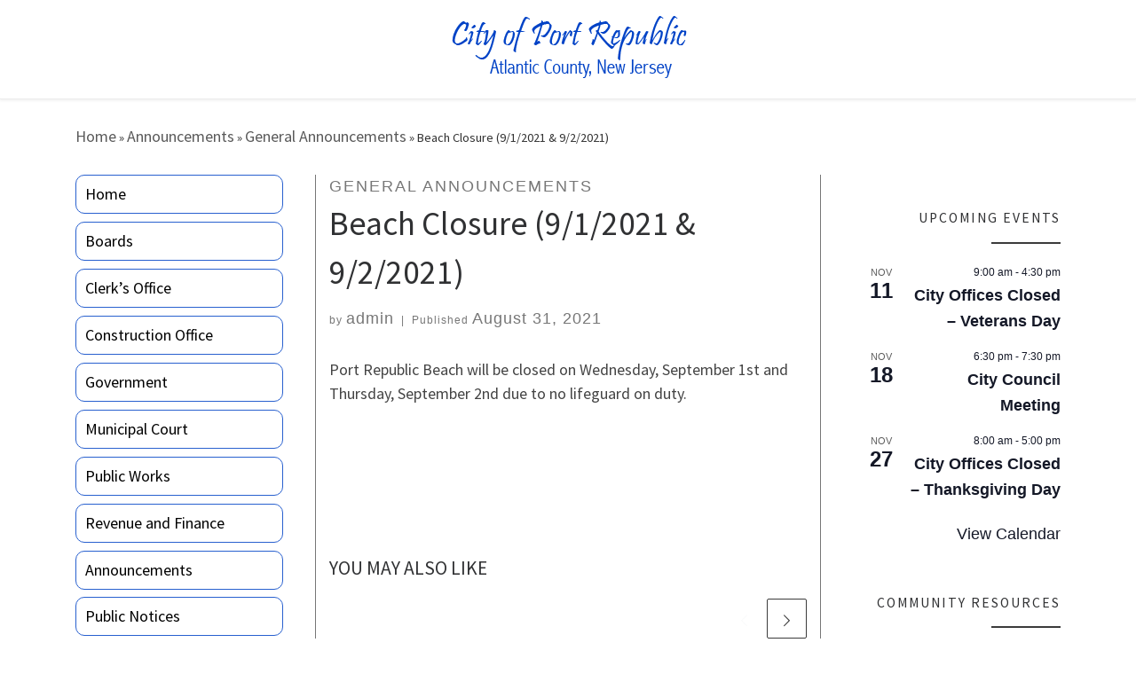

--- FILE ---
content_type: text/html; charset=UTF-8
request_url: https://www.portrepublicnj.org/2021/08/31/beach-closure-9-1-2021-9-2-2021/
body_size: 19248
content:
<!DOCTYPE html> <!--[if IE 7]><html class="ie ie7" lang="en-US"> <![endif]--> <!--[if IE 8]><html class="ie ie8" lang="en-US"> <![endif]--> <!--[if !(IE 7) | !(IE 8)  ]><!--><html lang="en-US" class="no-js"> <!--<![endif]--><head><meta charset="UTF-8" /><meta http-equiv="X-UA-Compatible" content="IE=EDGE" /><meta name="viewport" content="width=device-width, initial-scale=1.0" /><link rel="profile"  href="https://gmpg.org/xfn/11" /><link rel="pingback" href="https://www.portrepublicnj.org/xmlrpc.php" /> <script defer src="[data-uri]"></script> <title>Beach Closure (9/1/2021 &#038; 9/2/2021) &#8211; City of Port Republic</title><meta name='robots' content='max-image-preview:large' /><link rel="alternate" type="application/rss+xml" title="City of Port Republic &raquo; Feed" href="https://www.portrepublicnj.org/feed/" /><link rel="alternate" type="application/rss+xml" title="City of Port Republic &raquo; Comments Feed" href="https://www.portrepublicnj.org/comments/feed/" /><link rel="alternate" type="text/calendar" title="City of Port Republic &raquo; iCal Feed" href="https://www.portrepublicnj.org/portrepublic-events/?ical=1" /> <script defer src="[data-uri]"></script> <style id='wp-emoji-styles-inline-css'>img.wp-smiley, img.emoji {
		display: inline !important;
		border: none !important;
		box-shadow: none !important;
		height: 1em !important;
		width: 1em !important;
		margin: 0 0.07em !important;
		vertical-align: -0.1em !important;
		background: none !important;
		padding: 0 !important;
	}</style><link rel='stylesheet' id='wp-block-library-css' href='https://www.portrepublicnj.org/wp-includes/css/dist/block-library/style.min.css?ver=6.6.4' media='all' /><style id='classic-theme-styles-inline-css'>/*! This file is auto-generated */
.wp-block-button__link{color:#fff;background-color:#32373c;border-radius:9999px;box-shadow:none;text-decoration:none;padding:calc(.667em + 2px) calc(1.333em + 2px);font-size:1.125em}.wp-block-file__button{background:#32373c;color:#fff;text-decoration:none}</style><style id='global-styles-inline-css'>:root{--wp--preset--aspect-ratio--square: 1;--wp--preset--aspect-ratio--4-3: 4/3;--wp--preset--aspect-ratio--3-4: 3/4;--wp--preset--aspect-ratio--3-2: 3/2;--wp--preset--aspect-ratio--2-3: 2/3;--wp--preset--aspect-ratio--16-9: 16/9;--wp--preset--aspect-ratio--9-16: 9/16;--wp--preset--color--black: #000000;--wp--preset--color--cyan-bluish-gray: #abb8c3;--wp--preset--color--white: #ffffff;--wp--preset--color--pale-pink: #f78da7;--wp--preset--color--vivid-red: #cf2e2e;--wp--preset--color--luminous-vivid-orange: #ff6900;--wp--preset--color--luminous-vivid-amber: #fcb900;--wp--preset--color--light-green-cyan: #7bdcb5;--wp--preset--color--vivid-green-cyan: #00d084;--wp--preset--color--pale-cyan-blue: #8ed1fc;--wp--preset--color--vivid-cyan-blue: #0693e3;--wp--preset--color--vivid-purple: #9b51e0;--wp--preset--gradient--vivid-cyan-blue-to-vivid-purple: linear-gradient(135deg,rgba(6,147,227,1) 0%,rgb(155,81,224) 100%);--wp--preset--gradient--light-green-cyan-to-vivid-green-cyan: linear-gradient(135deg,rgb(122,220,180) 0%,rgb(0,208,130) 100%);--wp--preset--gradient--luminous-vivid-amber-to-luminous-vivid-orange: linear-gradient(135deg,rgba(252,185,0,1) 0%,rgba(255,105,0,1) 100%);--wp--preset--gradient--luminous-vivid-orange-to-vivid-red: linear-gradient(135deg,rgba(255,105,0,1) 0%,rgb(207,46,46) 100%);--wp--preset--gradient--very-light-gray-to-cyan-bluish-gray: linear-gradient(135deg,rgb(238,238,238) 0%,rgb(169,184,195) 100%);--wp--preset--gradient--cool-to-warm-spectrum: linear-gradient(135deg,rgb(74,234,220) 0%,rgb(151,120,209) 20%,rgb(207,42,186) 40%,rgb(238,44,130) 60%,rgb(251,105,98) 80%,rgb(254,248,76) 100%);--wp--preset--gradient--blush-light-purple: linear-gradient(135deg,rgb(255,206,236) 0%,rgb(152,150,240) 100%);--wp--preset--gradient--blush-bordeaux: linear-gradient(135deg,rgb(254,205,165) 0%,rgb(254,45,45) 50%,rgb(107,0,62) 100%);--wp--preset--gradient--luminous-dusk: linear-gradient(135deg,rgb(255,203,112) 0%,rgb(199,81,192) 50%,rgb(65,88,208) 100%);--wp--preset--gradient--pale-ocean: linear-gradient(135deg,rgb(255,245,203) 0%,rgb(182,227,212) 50%,rgb(51,167,181) 100%);--wp--preset--gradient--electric-grass: linear-gradient(135deg,rgb(202,248,128) 0%,rgb(113,206,126) 100%);--wp--preset--gradient--midnight: linear-gradient(135deg,rgb(2,3,129) 0%,rgb(40,116,252) 100%);--wp--preset--font-size--small: 13px;--wp--preset--font-size--medium: 20px;--wp--preset--font-size--large: 36px;--wp--preset--font-size--x-large: 42px;--wp--preset--spacing--20: 0.44rem;--wp--preset--spacing--30: 0.67rem;--wp--preset--spacing--40: 1rem;--wp--preset--spacing--50: 1.5rem;--wp--preset--spacing--60: 2.25rem;--wp--preset--spacing--70: 3.38rem;--wp--preset--spacing--80: 5.06rem;--wp--preset--shadow--natural: 6px 6px 9px rgba(0, 0, 0, 0.2);--wp--preset--shadow--deep: 12px 12px 50px rgba(0, 0, 0, 0.4);--wp--preset--shadow--sharp: 6px 6px 0px rgba(0, 0, 0, 0.2);--wp--preset--shadow--outlined: 6px 6px 0px -3px rgba(255, 255, 255, 1), 6px 6px rgba(0, 0, 0, 1);--wp--preset--shadow--crisp: 6px 6px 0px rgba(0, 0, 0, 1);}:where(.is-layout-flex){gap: 0.5em;}:where(.is-layout-grid){gap: 0.5em;}body .is-layout-flex{display: flex;}.is-layout-flex{flex-wrap: wrap;align-items: center;}.is-layout-flex > :is(*, div){margin: 0;}body .is-layout-grid{display: grid;}.is-layout-grid > :is(*, div){margin: 0;}:where(.wp-block-columns.is-layout-flex){gap: 2em;}:where(.wp-block-columns.is-layout-grid){gap: 2em;}:where(.wp-block-post-template.is-layout-flex){gap: 1.25em;}:where(.wp-block-post-template.is-layout-grid){gap: 1.25em;}.has-black-color{color: var(--wp--preset--color--black) !important;}.has-cyan-bluish-gray-color{color: var(--wp--preset--color--cyan-bluish-gray) !important;}.has-white-color{color: var(--wp--preset--color--white) !important;}.has-pale-pink-color{color: var(--wp--preset--color--pale-pink) !important;}.has-vivid-red-color{color: var(--wp--preset--color--vivid-red) !important;}.has-luminous-vivid-orange-color{color: var(--wp--preset--color--luminous-vivid-orange) !important;}.has-luminous-vivid-amber-color{color: var(--wp--preset--color--luminous-vivid-amber) !important;}.has-light-green-cyan-color{color: var(--wp--preset--color--light-green-cyan) !important;}.has-vivid-green-cyan-color{color: var(--wp--preset--color--vivid-green-cyan) !important;}.has-pale-cyan-blue-color{color: var(--wp--preset--color--pale-cyan-blue) !important;}.has-vivid-cyan-blue-color{color: var(--wp--preset--color--vivid-cyan-blue) !important;}.has-vivid-purple-color{color: var(--wp--preset--color--vivid-purple) !important;}.has-black-background-color{background-color: var(--wp--preset--color--black) !important;}.has-cyan-bluish-gray-background-color{background-color: var(--wp--preset--color--cyan-bluish-gray) !important;}.has-white-background-color{background-color: var(--wp--preset--color--white) !important;}.has-pale-pink-background-color{background-color: var(--wp--preset--color--pale-pink) !important;}.has-vivid-red-background-color{background-color: var(--wp--preset--color--vivid-red) !important;}.has-luminous-vivid-orange-background-color{background-color: var(--wp--preset--color--luminous-vivid-orange) !important;}.has-luminous-vivid-amber-background-color{background-color: var(--wp--preset--color--luminous-vivid-amber) !important;}.has-light-green-cyan-background-color{background-color: var(--wp--preset--color--light-green-cyan) !important;}.has-vivid-green-cyan-background-color{background-color: var(--wp--preset--color--vivid-green-cyan) !important;}.has-pale-cyan-blue-background-color{background-color: var(--wp--preset--color--pale-cyan-blue) !important;}.has-vivid-cyan-blue-background-color{background-color: var(--wp--preset--color--vivid-cyan-blue) !important;}.has-vivid-purple-background-color{background-color: var(--wp--preset--color--vivid-purple) !important;}.has-black-border-color{border-color: var(--wp--preset--color--black) !important;}.has-cyan-bluish-gray-border-color{border-color: var(--wp--preset--color--cyan-bluish-gray) !important;}.has-white-border-color{border-color: var(--wp--preset--color--white) !important;}.has-pale-pink-border-color{border-color: var(--wp--preset--color--pale-pink) !important;}.has-vivid-red-border-color{border-color: var(--wp--preset--color--vivid-red) !important;}.has-luminous-vivid-orange-border-color{border-color: var(--wp--preset--color--luminous-vivid-orange) !important;}.has-luminous-vivid-amber-border-color{border-color: var(--wp--preset--color--luminous-vivid-amber) !important;}.has-light-green-cyan-border-color{border-color: var(--wp--preset--color--light-green-cyan) !important;}.has-vivid-green-cyan-border-color{border-color: var(--wp--preset--color--vivid-green-cyan) !important;}.has-pale-cyan-blue-border-color{border-color: var(--wp--preset--color--pale-cyan-blue) !important;}.has-vivid-cyan-blue-border-color{border-color: var(--wp--preset--color--vivid-cyan-blue) !important;}.has-vivid-purple-border-color{border-color: var(--wp--preset--color--vivid-purple) !important;}.has-vivid-cyan-blue-to-vivid-purple-gradient-background{background: var(--wp--preset--gradient--vivid-cyan-blue-to-vivid-purple) !important;}.has-light-green-cyan-to-vivid-green-cyan-gradient-background{background: var(--wp--preset--gradient--light-green-cyan-to-vivid-green-cyan) !important;}.has-luminous-vivid-amber-to-luminous-vivid-orange-gradient-background{background: var(--wp--preset--gradient--luminous-vivid-amber-to-luminous-vivid-orange) !important;}.has-luminous-vivid-orange-to-vivid-red-gradient-background{background: var(--wp--preset--gradient--luminous-vivid-orange-to-vivid-red) !important;}.has-very-light-gray-to-cyan-bluish-gray-gradient-background{background: var(--wp--preset--gradient--very-light-gray-to-cyan-bluish-gray) !important;}.has-cool-to-warm-spectrum-gradient-background{background: var(--wp--preset--gradient--cool-to-warm-spectrum) !important;}.has-blush-light-purple-gradient-background{background: var(--wp--preset--gradient--blush-light-purple) !important;}.has-blush-bordeaux-gradient-background{background: var(--wp--preset--gradient--blush-bordeaux) !important;}.has-luminous-dusk-gradient-background{background: var(--wp--preset--gradient--luminous-dusk) !important;}.has-pale-ocean-gradient-background{background: var(--wp--preset--gradient--pale-ocean) !important;}.has-electric-grass-gradient-background{background: var(--wp--preset--gradient--electric-grass) !important;}.has-midnight-gradient-background{background: var(--wp--preset--gradient--midnight) !important;}.has-small-font-size{font-size: var(--wp--preset--font-size--small) !important;}.has-medium-font-size{font-size: var(--wp--preset--font-size--medium) !important;}.has-large-font-size{font-size: var(--wp--preset--font-size--large) !important;}.has-x-large-font-size{font-size: var(--wp--preset--font-size--x-large) !important;}
:where(.wp-block-post-template.is-layout-flex){gap: 1.25em;}:where(.wp-block-post-template.is-layout-grid){gap: 1.25em;}
:where(.wp-block-columns.is-layout-flex){gap: 2em;}:where(.wp-block-columns.is-layout-grid){gap: 2em;}
:root :where(.wp-block-pullquote){font-size: 1.5em;line-height: 1.6;}</style><link rel='stylesheet' id='customizr-main-css' href='https://www.portrepublicnj.org/wp-content/themes/customizr/assets/front/css/style.min.css?ver=4.4.22' media='all' /><style id='customizr-main-inline-css'>#czr-push-footer { display: none; visibility: hidden; }
        .czr-sticky-footer #czr-push-footer.sticky-footer-enabled { display: block; }</style><link rel='stylesheet' id='customizr-style-css' href='https://www.portrepublicnj.org/wp-content/themes/customizr-child/style.css?ver=4.4.22.1725534879' media='all' /> <script defer src="https://www.portrepublicnj.org/wp-includes/js/jquery/jquery.min.js?ver=3.7.1" id="jquery-core-js"></script> <script defer src="https://www.portrepublicnj.org/wp-includes/js/jquery/jquery-migrate.min.js?ver=3.4.1" id="jquery-migrate-js"></script> <script defer src="https://www.portrepublicnj.org/wp-content/themes/customizr/assets/front/js/libs/modernizr.min.js?ver=4.4.22" id="modernizr-js"></script> <script defer src='https://www.portrepublicnj.org/wp-content/cache/autoptimize/autoptimize_single_ed2a4da46568eb4080ede2396431343a.php'></script> <script defer src="https://www.portrepublicnj.org/wp-includes/js/underscore.min.js?ver=1.13.4" id="underscore-js"></script> <script defer src='https://www.portrepublicnj.org/wp-content/cache/autoptimize/autoptimize_single_5ecfc97f98f4182283767624aa556197.php'></script> <script defer id="tc-scripts-js-extra" src="[data-uri]"></script> <script src="https://www.portrepublicnj.org/wp-content/themes/customizr/assets/front/js/tc-scripts.min.js?ver=4.4.22" id="tc-scripts-js" defer></script> <link rel="https://api.w.org/" href="https://www.portrepublicnj.org/wp-json/" /><link rel="alternate" title="JSON" type="application/json" href="https://www.portrepublicnj.org/wp-json/wp/v2/posts/10171" /><link rel="EditURI" type="application/rsd+xml" title="RSD" href="https://www.portrepublicnj.org/xmlrpc.php?rsd" /><meta name="generator" content="WordPress 6.6.4" /><link rel="canonical" href="https://www.portrepublicnj.org/2021/08/31/beach-closure-9-1-2021-9-2-2021/" /><link rel='shortlink' href='https://www.portrepublicnj.org/?p=10171' /><link rel="alternate" title="oEmbed (JSON)" type="application/json+oembed" href="https://www.portrepublicnj.org/wp-json/oembed/1.0/embed?url=https%3A%2F%2Fwww.portrepublicnj.org%2F2021%2F08%2F31%2Fbeach-closure-9-1-2021-9-2-2021%2F" /><link rel="alternate" title="oEmbed (XML)" type="text/xml+oembed" href="https://www.portrepublicnj.org/wp-json/oembed/1.0/embed?url=https%3A%2F%2Fwww.portrepublicnj.org%2F2021%2F08%2F31%2Fbeach-closure-9-1-2021-9-2-2021%2F&#038;format=xml" /><meta name="tec-api-version" content="v1"><meta name="tec-api-origin" content="https://www.portrepublicnj.org"><link rel="alternate" href="https://www.portrepublicnj.org/wp-json/tribe/events/v1/" /><link rel="preload" as="font" type="font/woff2" href="https://www.portrepublicnj.org/wp-content/themes/customizr/assets/shared/fonts/customizr/customizr.woff2?128396981" crossorigin="anonymous"/><style id="wp-custom-css">@media (min-width: 1400px) {
    .container {
        max-width: 1380px;
    }
}
@media (min-width: 1600px) {
    .container {
        max-width: 1580px;
    }
}

@media (min-width: 1800px) {
    .container {
        max-width: 1780px;
    }
}

@media (min-width: 1900px) {
    .container {
        max-width: 1880px;
    }
}

.primary-nav__container{
	display:none !important;
}

.headerbold{
	font-size:30px;
	font-weight:700;
}

#content{
	border-left:1px solid #767676;
	border-right:1px solid #767676;
}

p{
	font-size:18px;
}

a{
	font-size:18px;
}

.widgetsmall{
	font-size:16px;
}


.can-shrink-brand.sticky-brand-shrink-on .desktop-sticky .navbar-brand img{
	max-height:70px !important;
}

.tc-header.border-top{border:none;}

#text-7 .widgetsmall strong{
	display:block;
}

#footer,#colophon{
	background:#f2f2f2;
}

#footer_one,#footer_two,#footer_three{
	display:flex;
	flex-direction:column;
	justify-content:center;
	align-items:center;
}


.tribe-events-widget-events-list__header-title{
	text-transform: uppercase !important;
	font-family:"Source Sans Pro",Arial,sans-serif !important;
	font-weight: 400 !important;
	font-size: 1.1em !important;
    color: #303133  !important;
    line-height: 1.25em !important;
			letter-spacing: 2px !important;
	position: relative !important;
    margin: 1.25em 0 !important;
    padding: 1.25em 0 !important;
}

.tribe-events-widget-events-list__header-title::after {    content: "";
    position: absolute;
    width: 5em;
    height: 2px;
    bottom: 0;
        right: 0;
        left: auto;
	    background-color: #3b3b3b;
    }



.widget-area a{
display:block;
color:#333;
}

.buttons1{
    display:inline-block;
    margin-bottom:25px;
    background-color:#0042c6; 
    color:white; 
    padding:10px 20px; 
    text-decoration:none; 
    border-radius:5px;
    }

    .buttons1:hover{

        text-decoration:underline !important;
        color:#fff;
        }

@media (max-width:992px) {
#content{
	border-left:none;
	border-right:none;
}
}


@media (max-width: 575px) {
    .czr-wp-the-content ol, .czr-wp-the-content ul, .woocommerce-Tabs-panel.entry-content ol, .woocommerce-Tabs-panel.entry-content ul, .woocommerce-product-details__short-description ol, .woocommerce-product-details__short-description ul {
        padding: 0;
    }
}



   


   
     #block-5 .widgetsmall{
     display:flex;
     flex-direction:column;}
     
     
     #menu-new-sidebar-menu li{
          border:1px solid #2860cf;
         border-radius:10px;
     }

     #menu-new-sidebar-menu li{
         border:1px solid #2860cf;
         border-radius:10px;
         
     }
     #menu-new-sidebar-menu li a{
     
         padding:10px;
     color:#000;
     display: block;
     }

     #menu-new-sidebar-menu li a:before{
     
          display: none;
     }
     
     #menu-new-sidebar-menu li a:hover{
     
         background:#c5c4c4;
     border-radius:10px;
     }
     #menu-new-sidebar-menu li ul li{
         border:none;
     }
     #menu-new-sidebar-menu li ul li a{
         padding:10px 15px;
     }
     
     #menu-new-sidebar-menu li ul li a:hover{
         background:#eceeef;
         border-radius:10px;
     }

     
   #menu-new-sidebar-menu li ul {
        width: 300px;
         height: auto;
         position: absolute;
         border: 1px solid #2860cf;
         color: #000;
         top: inherit;
         margin-top: -42px !important;
         left: calc(100% - 2.5em);
         margin-left: 0;
         visibility: hidden;
         background: #fff;
         backdrop-filter: blur(15px);
         -webkit-backdrop-filter: blur(15px);
         border-radius: 10px;
         z-index: 10;
         opacity: 0;
     }
     #menu-new-sidebar-menu li:hover > ul {
         visibility: visible;
         opacity:1;
         margin-top:0px;
         }
     
     @media screen and (max-width:992px) {
          #menu-new-sidebar-menu{
     display:none;
         }}</style></head><body data-rsssl=1 class="post-template-default single single-post postid-10171 single-format-standard wp-custom-logo wp-embed-responsive tribe-no-js czr-link-hover-underline czr-is-mobile header-skin-light footer-skin-light czr-b-sidebar tc-center-images czr-full-layout customizr-4-4-22-with-child-theme czr-sticky-footer"> <a class="screen-reader-text skip-link" href="#content">Skip to content</a><div id="tc-page-wrap" class=""><header class="tpnav-header__header tc-header logo_centered sticky-transparent czr-submenu-fade czr-submenu-move" ><div class="primary-navbar__wrapper d-none d-lg-block has-horizontal-menu" ><div class="container-fluid"><div class="row align-items-center flex-row primary-navbar__row"><div class="branding__container col col-auto" ><div class="branding align-items-center flex-column "><div class="branding-row d-flex flex-row align-items-center"><div class="navbar-brand col-auto " > <a class="navbar-brand-sitelogo" href="https://www.portrepublicnj.org/"  aria-label="City of Port Republic | " > <img src="https://www.portrepublicnj.org/wp-content/uploads/2015/06/cropped-portlogo.png" alt="Back Home" class="" width="295" height="90"  data-no-retina> </a></div></div></div></div><div class="primary-nav__container justify-content-lg-around col col-lg-auto flex-lg-column" ><div class="primary-nav__wrapper flex-lg-row align-items-center justify-content-end"><nav class="primary-nav__nav col" id="primary-nav"><div class="nav__menu-wrapper primary-nav__menu-wrapper justify-content-end czr-open-on-hover" ><ul id="main-menu" class="primary-nav__menu regular-nav nav__menu nav"><li id="menu-item-12057" class="menu-item menu-item-type-post_type menu-item-object-page menu-item-home menu-item-12057"><a href="https://www.portrepublicnj.org/" class="nav__link"><span class="nav__title">Home</span></a></li><li id="menu-item-12072" class="menu-item menu-item-type-custom menu-item-object-custom menu-item-has-children czr-dropdown menu-item-12072"><a data-toggle="czr-dropdown" aria-haspopup="true" aria-expanded="false" href="/boards" class="nav__link"><span class="nav__title">Boards</span><span class="caret__dropdown-toggler"><i class="icn-down-small"></i></span></a><ul class="dropdown-menu czr-dropdown-menu"><li id="menu-item-12073" class="menu-item menu-item-type-post_type menu-item-object-page dropdown-item menu-item-12073"><a href="https://www.portrepublicnj.org/boards/" class="nav__link"><span class="nav__title">Planning and Zoning Board</span></a></li><li id="menu-item-12136" class="menu-item menu-item-type-custom menu-item-object-custom dropdown-item menu-item-12136"><a href="https://www.portrepublicnj.org/planning-board-forms/" class="nav__link"><span class="nav__title">Planning Board Forms</span></a></li></ul></li><li id="menu-item-12180" class="menu-item menu-item-type-custom menu-item-object-custom menu-item-has-children czr-dropdown menu-item-12180"><a data-toggle="czr-dropdown" aria-haspopup="true" aria-expanded="false" href="https://www.portrepublicnj.org/municipal-clerk-registrar-department-information/" class="nav__link"><span class="nav__title">Clerk&#8217;s Office</span><span class="caret__dropdown-toggler"><i class="icn-down-small"></i></span></a><ul class="dropdown-menu czr-dropdown-menu"><li id="menu-item-12204" class="menu-item menu-item-type-custom menu-item-object-custom dropdown-item menu-item-12204"><a href="https://www.portrepublicnj.org/vital-statistics/" class="nav__link"><span class="nav__title">Vital Statistics</span></a></li></ul></li><li id="menu-item-12071" class="menu-item menu-item-type-custom menu-item-object-custom menu-item-12071"><a href="https://www.portrepublicnj.org/construction-office/" class="nav__link"><span class="nav__title">Construction Office</span></a></li><li id="menu-item-12060" class="menu-item menu-item-type-post_type menu-item-object-page menu-item-has-children czr-dropdown menu-item-12060"><a data-toggle="czr-dropdown" aria-haspopup="true" aria-expanded="false" href="https://www.portrepublicnj.org/government/" class="nav__link"><span class="nav__title">Government</span><span class="caret__dropdown-toggler"><i class="icn-down-small"></i></span></a><ul class="dropdown-menu czr-dropdown-menu"><li id="menu-item-12064" class="menu-item menu-item-type-post_type menu-item-object-page dropdown-item menu-item-12064"><a href="https://www.portrepublicnj.org/government/city-council/" class="nav__link"><span class="nav__title">Mayor &#038; City Council</span></a></li><li id="menu-item-12077" class="menu-item menu-item-type-post_type menu-item-object-page dropdown-item menu-item-12077"><a href="https://www.portrepublicnj.org/2025minutes/" class="nav__link"><span class="nav__title">Council Meeting Dates</span></a></li><li id="menu-item-12078" class="menu-item menu-item-type-custom menu-item-object-custom dropdown-item menu-item-12078"><a href="/port-republic-2024" class="nav__link"><span class="nav__title">Archive</span></a></li></ul></li><li id="menu-item-12176" class="menu-item menu-item-type-custom menu-item-object-custom menu-item-12176"><a href="https://www.atlanticcountynj.gov/government/county-government/central-municipal-court" class="nav__link"><span class="nav__title">Municipal Court</span></a></li><li id="menu-item-12081" class="menu-item menu-item-type-custom menu-item-object-custom menu-item-12081"><a href="https://www.portrepublicnj.org/public-works/" class="nav__link"><span class="nav__title">Public Works</span></a></li><li id="menu-item-12063" class="menu-item menu-item-type-post_type menu-item-object-page menu-item-12063"><a href="https://www.portrepublicnj.org/government/financial/" class="nav__link"><span class="nav__title">Revenue and Finance</span></a></li><li id="menu-item-12058" class="menu-item menu-item-type-post_type menu-item-object-page current_page_parent menu-item-12058"><a href="https://www.portrepublicnj.org/announcements/" class="nav__link"><span class="nav__title">Announcements</span></a></li><li id="menu-item-12962" class="menu-item menu-item-type-custom menu-item-object-custom menu-item-12962"><a href="https://www.portrepublicnj.org/public-notices/" class="nav__link"><span class="nav__title">Public Notices</span></a></li><li id="menu-item-12084" class="menu-item menu-item-type-custom menu-item-object-custom menu-item-12084"><a href="https://www.portrepublicnj.org/wp-content/uploads/2025/09/FALLNEWSLETTER2025-1.pdf" class="nav__link"><span class="nav__title">Newsletter</span></a></li><li id="menu-item-12067" class="menu-item menu-item-type-post_type menu-item-object-page menu-item-12067"><a href="https://www.portrepublicnj.org/stormwater-information/" class="nav__link"><span class="nav__title">Stormwater Management</span></a></li><li id="menu-item-12348" class="menu-item menu-item-type-custom menu-item-object-custom menu-item-has-children czr-dropdown menu-item-12348"><a data-toggle="czr-dropdown" aria-haspopup="true" aria-expanded="false" href="https://www.portrepublicnj.org/emergency-management/" class="nav__link"><span class="nav__title">Emergency Management</span><span class="caret__dropdown-toggler"><i class="icn-down-small"></i></span></a><ul class="dropdown-menu czr-dropdown-menu"><li id="menu-item-12697" class="menu-item menu-item-type-custom menu-item-object-custom dropdown-item menu-item-12697"><a href="https://www.portrepublicnj.org/port-republic-volunteer-fire-company/" class="nav__link"><span class="nav__title">Port Republic Volunteer Fire Company</span></a></li></ul></li><li id="menu-item-12062" class="menu-item menu-item-type-post_type menu-item-object-page menu-item-has-children czr-dropdown menu-item-12062"><a data-toggle="czr-dropdown" aria-haspopup="true" aria-expanded="false" href="https://www.portrepublicnj.org/government/departments/tax-collectors-office/" class="nav__link"><span class="nav__title">Tax Office</span><span class="caret__dropdown-toggler"><i class="icn-down-small"></i></span></a><ul class="dropdown-menu czr-dropdown-menu"><li id="menu-item-12079" class="menu-item menu-item-type-custom menu-item-object-custom dropdown-item menu-item-12079"><a href="https://wipp.edmundsassoc.com/Wipp/?wippid=0120" class="nav__link"><span class="nav__title">Pay Online</span></a></li></ul></li><li id="menu-item-12082" class="menu-item menu-item-type-custom menu-item-object-custom menu-item-12082"><a href="https://www.portrepublicnj.org/galloway-senior-center-calendar/" class="nav__link"><span class="nav__title">Senior Services</span></a></li><li id="menu-item-12202" class="menu-item menu-item-type-custom menu-item-object-custom menu-item-12202"><a href="https://www.portrepublicnj.org/recreation/" class="nav__link"><span class="nav__title">Recreation</span></a></li></ul></div></nav></div></div></div></div></div><div class="mobile-navbar__wrapper d-lg-none" ><div class="branding__container justify-content-between align-items-center container-fluid" ><div class="branding flex-column"><div class="branding-row d-flex align-self-start flex-row align-items-center"><div class="navbar-brand col-auto " > <a class="navbar-brand-sitelogo" href="https://www.portrepublicnj.org/"  aria-label="City of Port Republic | " > <img src="https://www.portrepublicnj.org/wp-content/uploads/2015/06/cropped-portlogo.png" alt="Back Home" class="" width="295" height="90"  data-no-retina> </a></div></div></div><div class="mobile-utils__wrapper nav__utils regular-nav"><ul class="nav utils row flex-row flex-nowrap"><li class="hamburger-toggler__container " > <button class="ham-toggler-menu czr-collapsed" data-toggle="czr-collapse" data-target="#mobile-nav"><span class="ham__toggler-span-wrapper"><span class="line line-1"></span><span class="line line-2"></span><span class="line line-3"></span></span><span class="screen-reader-text">Menu</span></button></li></ul></div></div><div class="mobile-nav__container " ><nav class="mobile-nav__nav flex-column czr-collapse" id="mobile-nav"><div class="mobile-nav__inner container-fluid"><div class="nav__menu-wrapper mobile-nav__menu-wrapper czr-open-on-click" ><ul id="mobile-nav-menu" class="mobile-nav__menu vertical-nav nav__menu flex-column nav"><li class="menu-item menu-item-type-post_type menu-item-object-page menu-item-home menu-item-12057"><a href="https://www.portrepublicnj.org/" class="nav__link"><span class="nav__title">Home</span></a></li><li class="menu-item menu-item-type-custom menu-item-object-custom menu-item-has-children czr-dropdown menu-item-12072"><span class="display-flex nav__link-wrapper align-items-start"><a href="/boards" class="nav__link"><span class="nav__title">Boards</span></a><button data-toggle="czr-dropdown" aria-haspopup="true" aria-expanded="false" class="caret__dropdown-toggler czr-btn-link"><i class="icn-down-small"></i></button></span><ul class="dropdown-menu czr-dropdown-menu"><li class="menu-item menu-item-type-post_type menu-item-object-page dropdown-item menu-item-12073"><a href="https://www.portrepublicnj.org/boards/" class="nav__link"><span class="nav__title">Planning and Zoning Board</span></a></li><li class="menu-item menu-item-type-custom menu-item-object-custom dropdown-item menu-item-12136"><a href="https://www.portrepublicnj.org/planning-board-forms/" class="nav__link"><span class="nav__title">Planning Board Forms</span></a></li></ul></li><li class="menu-item menu-item-type-custom menu-item-object-custom menu-item-has-children czr-dropdown menu-item-12180"><span class="display-flex nav__link-wrapper align-items-start"><a href="https://www.portrepublicnj.org/municipal-clerk-registrar-department-information/" class="nav__link"><span class="nav__title">Clerk&#8217;s Office</span></a><button data-toggle="czr-dropdown" aria-haspopup="true" aria-expanded="false" class="caret__dropdown-toggler czr-btn-link"><i class="icn-down-small"></i></button></span><ul class="dropdown-menu czr-dropdown-menu"><li class="menu-item menu-item-type-custom menu-item-object-custom dropdown-item menu-item-12204"><a href="https://www.portrepublicnj.org/vital-statistics/" class="nav__link"><span class="nav__title">Vital Statistics</span></a></li></ul></li><li class="menu-item menu-item-type-custom menu-item-object-custom menu-item-12071"><a href="https://www.portrepublicnj.org/construction-office/" class="nav__link"><span class="nav__title">Construction Office</span></a></li><li class="menu-item menu-item-type-post_type menu-item-object-page menu-item-has-children czr-dropdown menu-item-12060"><span class="display-flex nav__link-wrapper align-items-start"><a href="https://www.portrepublicnj.org/government/" class="nav__link"><span class="nav__title">Government</span></a><button data-toggle="czr-dropdown" aria-haspopup="true" aria-expanded="false" class="caret__dropdown-toggler czr-btn-link"><i class="icn-down-small"></i></button></span><ul class="dropdown-menu czr-dropdown-menu"><li class="menu-item menu-item-type-post_type menu-item-object-page dropdown-item menu-item-12064"><a href="https://www.portrepublicnj.org/government/city-council/" class="nav__link"><span class="nav__title">Mayor &#038; City Council</span></a></li><li class="menu-item menu-item-type-post_type menu-item-object-page dropdown-item menu-item-12077"><a href="https://www.portrepublicnj.org/2025minutes/" class="nav__link"><span class="nav__title">Council Meeting Dates</span></a></li><li class="menu-item menu-item-type-custom menu-item-object-custom dropdown-item menu-item-12078"><a href="/port-republic-2024" class="nav__link"><span class="nav__title">Archive</span></a></li></ul></li><li class="menu-item menu-item-type-custom menu-item-object-custom menu-item-12176"><a href="https://www.atlanticcountynj.gov/government/county-government/central-municipal-court" class="nav__link"><span class="nav__title">Municipal Court</span></a></li><li class="menu-item menu-item-type-custom menu-item-object-custom menu-item-12081"><a href="https://www.portrepublicnj.org/public-works/" class="nav__link"><span class="nav__title">Public Works</span></a></li><li class="menu-item menu-item-type-post_type menu-item-object-page menu-item-12063"><a href="https://www.portrepublicnj.org/government/financial/" class="nav__link"><span class="nav__title">Revenue and Finance</span></a></li><li class="menu-item menu-item-type-post_type menu-item-object-page current_page_parent menu-item-12058"><a href="https://www.portrepublicnj.org/announcements/" class="nav__link"><span class="nav__title">Announcements</span></a></li><li class="menu-item menu-item-type-custom menu-item-object-custom menu-item-12962"><a href="https://www.portrepublicnj.org/public-notices/" class="nav__link"><span class="nav__title">Public Notices</span></a></li><li class="menu-item menu-item-type-custom menu-item-object-custom menu-item-12084"><a href="https://www.portrepublicnj.org/wp-content/uploads/2025/09/FALLNEWSLETTER2025-1.pdf" class="nav__link"><span class="nav__title">Newsletter</span></a></li><li class="menu-item menu-item-type-post_type menu-item-object-page menu-item-12067"><a href="https://www.portrepublicnj.org/stormwater-information/" class="nav__link"><span class="nav__title">Stormwater Management</span></a></li><li class="menu-item menu-item-type-custom menu-item-object-custom menu-item-has-children czr-dropdown menu-item-12348"><span class="display-flex nav__link-wrapper align-items-start"><a href="https://www.portrepublicnj.org/emergency-management/" class="nav__link"><span class="nav__title">Emergency Management</span></a><button data-toggle="czr-dropdown" aria-haspopup="true" aria-expanded="false" class="caret__dropdown-toggler czr-btn-link"><i class="icn-down-small"></i></button></span><ul class="dropdown-menu czr-dropdown-menu"><li class="menu-item menu-item-type-custom menu-item-object-custom dropdown-item menu-item-12697"><a href="https://www.portrepublicnj.org/port-republic-volunteer-fire-company/" class="nav__link"><span class="nav__title">Port Republic Volunteer Fire Company</span></a></li></ul></li><li class="menu-item menu-item-type-post_type menu-item-object-page menu-item-has-children czr-dropdown menu-item-12062"><span class="display-flex nav__link-wrapper align-items-start"><a href="https://www.portrepublicnj.org/government/departments/tax-collectors-office/" class="nav__link"><span class="nav__title">Tax Office</span></a><button data-toggle="czr-dropdown" aria-haspopup="true" aria-expanded="false" class="caret__dropdown-toggler czr-btn-link"><i class="icn-down-small"></i></button></span><ul class="dropdown-menu czr-dropdown-menu"><li class="menu-item menu-item-type-custom menu-item-object-custom dropdown-item menu-item-12079"><a href="https://wipp.edmundsassoc.com/Wipp/?wippid=0120" class="nav__link"><span class="nav__title">Pay Online</span></a></li></ul></li><li class="menu-item menu-item-type-custom menu-item-object-custom menu-item-12082"><a href="https://www.portrepublicnj.org/galloway-senior-center-calendar/" class="nav__link"><span class="nav__title">Senior Services</span></a></li><li class="menu-item menu-item-type-custom menu-item-object-custom menu-item-12202"><a href="https://www.portrepublicnj.org/recreation/" class="nav__link"><span class="nav__title">Recreation</span></a></li></ul></div></div></nav></div></div></header><div id="main-wrapper" class="section"><div class="czr-hot-crumble container page-breadcrumbs" role="navigation" ><div class="row"><nav class="breadcrumbs col-12"><span class="trail-begin"><a href="https://www.portrepublicnj.org" title="City of Port Republic" rel="home" class="trail-begin">Home</a></span> <span class="sep">&raquo;</span> <a href="https://www.portrepublicnj.org/announcements/" title="Announcements">Announcements</a> <span class="sep">&raquo;</span> <a href="https://www.portrepublicnj.org/category/general-announcements/" title="General Announcements">General Announcements</a> <span class="sep">&raquo;</span> <span class="trail-end">Beach Closure (9/1/2021 &#038; 9/2/2021)</span></nav></div></div><div class="container" role="main"><div class="flex-row row column-content-wrapper"><div id="content" class="col-12 col-md-6 article-container"><article id="post-10171" class="post-10171 post type-post status-publish format-standard category-general-announcements czr-hentry" ><header class="entry-header " ><div class="entry-header-inner"><div class="tax__container post-info entry-meta"> <a class="tax__link" href="https://www.portrepublicnj.org/category/general-announcements/" title="View all posts in General Announcements"> <span>General Announcements</span> </a></div><h1 class="entry-title">Beach Closure (9/1/2021 &#038; 9/2/2021)</h1><div class="header-bottom"><div class="post-info"> <span class="entry-meta"> <span class="author-meta">by <span class="author vcard"><span class="author_name"><a class="url fn n" href="https://www.portrepublicnj.org/author/admin/" title="View all posts by admin" rel="author">admin</a></span></span></span><span class="v-separator">|</span>Published <a href="https://www.portrepublicnj.org/2021/08/31/" title="2:38 pm" rel="bookmark"><time class="entry-date published updated" datetime="August 31, 2021">August 31, 2021</time></a></span></div></div></div></header><div class="post-entry tc-content-inner"><section class="post-content entry-content " ><div class="czr-wp-the-content"><p>Port Republic Beach will be closed on Wednesday, September 1st and Thursday, September 2nd due to no lifeguard on duty.</p></div><footer class="post-footer clearfix"><div class="row entry-meta justify-content-between align-items-center"></div></footer></section></div></article><section class="post-related-articles czr-carousel " id="related-posts-section" ><header class="row flex-row"><h3 class="related-posts_title col">You may also like</h3><div class="related-posts_nav col col-auto"> <span class="btn btn-skin-dark inverted czr-carousel-prev slider-control czr-carousel-control disabled icn-left-open-big" title="Previous related articles" tabindex="0"></span> <span class="btn btn-skin-dark inverted czr-carousel-next slider-control czr-carousel-control icn-right-open-big" title="Next related articles" tabindex="0"></span></div></header><div class="row grid-container__square-mini carousel-inner"><article id="post-12903_related_posts" class="col-6 grid-item czr-related-post post-12903 post type-post status-publish format-standard category-general-announcements czr-hentry" ><div class="grid__item flex-wrap flex-lg-nowrap flex-row"><section class="tc-thumbnail entry-media__holder col-12 col-lg-6 czr__r-w1by1" ><div class="entry-media__wrapper czr__r-i js-centering"> <a class="bg-link" rel="bookmark" href="https://www.portrepublicnj.org/2025/07/08/aerial-mosquito-spray-scheduled-for-tuesday-july-8-in-galloway-and-port-republic/"></a> <img width="510" height="510" src="https://www.portrepublicnj.org/wp-content/uploads/2025/07/spraymap71025-510x510.jpeg" class="attachment-tc-sq-thumb tc-thumb-type-attachment czr-img" alt="" decoding="async" loading="lazy" srcset="https://www.portrepublicnj.org/wp-content/uploads/2025/07/spraymap71025-510x510.jpeg 510w, https://www.portrepublicnj.org/wp-content/uploads/2025/07/spraymap71025-150x150.jpeg 150w" sizes="(max-width: 510px) 100vw, 510px" /><div class="post-action btn btn-skin-dark-shaded inverted"><a href="https://www.portrepublicnj.org/wp-content/uploads/2025/07/spraymap71025-scaled.jpeg" class="expand-img icn-expand"></a></div></div></section><section class="tc-content entry-content__holder col-12 col-lg-6 czr__r-w1by1"><div class="entry-content__wrapper"><header class="entry-header " ><div class="entry-header-inner "><div class="entry-meta post-info"> Published <a href="https://www.portrepublicnj.org/2025/07/08/aerial-mosquito-spray-scheduled-for-tuesday-july-8-in-galloway-and-port-republic/" title="Permalink to:&nbsp;Aerial Mosquito Spray Scheduled for Monday, July 21, 2025, in Galloway and Port Republic" rel="bookmark"><time class="entry-date published updated" datetime="July 8, 2025">July 8, 2025</time></a></div><h2 class="entry-title "> <a class="czr-title" href="https://www.portrepublicnj.org/2025/07/08/aerial-mosquito-spray-scheduled-for-tuesday-july-8-in-galloway-and-port-republic/" rel="bookmark">Aerial Mosquito Spray Scheduled for Monday, July 21, 2025, in Galloway and Port Republic</a></h2></div></header><div class="tc-content-inner entry-summary"  ><div class="czr-wp-the-content"><p>Aerial Mosquito Spray Rescheduled for Monday, July 21, 2025In Galloway and Port Republic     Weather permitting, the Atlantic County Office of [&hellip;]</p></div></div></div></section></div></article><article id="post-12877_related_posts" class="col-6 grid-item czr-related-post post-12877 post type-post status-publish format-standard category-general-announcements czr-hentry" ><div class="grid__item flex-wrap flex-lg-nowrap flex-row"><section class="tc-thumbnail entry-media__holder col-12 col-lg-6 czr__r-w1by1" ><div class="entry-media__wrapper czr__r-i js-centering"> <a class="bg-link" rel="bookmark" href="https://www.portrepublicnj.org/2025/06/16/tax-collector-schedule-change-4/"></a> <img width="510" height="510" src="https://www.portrepublicnj.org/wp-content/uploads/2025/06/Brown-and-White-Doodle-Reminder-Note-Instagram-Post-8-510x510.jpg" class="attachment-tc-sq-thumb tc-thumb-type-attachment czr-img" alt="" decoding="async" loading="lazy" srcset="https://www.portrepublicnj.org/wp-content/uploads/2025/06/Brown-and-White-Doodle-Reminder-Note-Instagram-Post-8-510x510.jpg 510w, https://www.portrepublicnj.org/wp-content/uploads/2025/06/Brown-and-White-Doodle-Reminder-Note-Instagram-Post-8-300x300.jpg 300w, https://www.portrepublicnj.org/wp-content/uploads/2025/06/Brown-and-White-Doodle-Reminder-Note-Instagram-Post-8-1024x1024.jpg 1024w, https://www.portrepublicnj.org/wp-content/uploads/2025/06/Brown-and-White-Doodle-Reminder-Note-Instagram-Post-8-150x150.jpg 150w, https://www.portrepublicnj.org/wp-content/uploads/2025/06/Brown-and-White-Doodle-Reminder-Note-Instagram-Post-8-768x768.jpg 768w, https://www.portrepublicnj.org/wp-content/uploads/2025/06/Brown-and-White-Doodle-Reminder-Note-Instagram-Post-8.jpg 1080w" sizes="(max-width: 510px) 100vw, 510px" /><div class="post-action btn btn-skin-dark-shaded inverted"><a href="https://www.portrepublicnj.org/wp-content/uploads/2025/06/Brown-and-White-Doodle-Reminder-Note-Instagram-Post-8.jpg" class="expand-img icn-expand"></a></div></div></section><section class="tc-content entry-content__holder col-12 col-lg-6 czr__r-w1by1"><div class="entry-content__wrapper"><header class="entry-header " ><div class="entry-header-inner "><div class="entry-meta post-info"> Published <a href="https://www.portrepublicnj.org/2025/06/16/tax-collector-schedule-change-4/" title="Permalink to:&nbsp;Tax Collector Schedule Change" rel="bookmark"><time class="entry-date published updated" datetime="June 16, 2025">June 16, 2025</time></a></div><h2 class="entry-title "> <a class="czr-title" href="https://www.portrepublicnj.org/2025/06/16/tax-collector-schedule-change-4/" rel="bookmark">Tax Collector Schedule Change</a></h2></div></header></div></section></div></article><article id="post-11608_related_posts" class="col-6 grid-item czr-related-post post-11608 post type-post status-publish format-standard category-general-announcements czr-hentry" ><div class="grid__item flex-wrap flex-lg-nowrap flex-row"><section class="tc-thumbnail entry-media__holder col-12 col-lg-6 czr__r-w1by1" ><div class="entry-media__wrapper czr__r-i js-centering"> <a class="bg-link" rel="bookmark" href="https://www.portrepublicnj.org/2024/08/09/port-beach-closed-friday-august-9-2024/"></a> <svg class="czr-svg-placeholder thumb-standard-empty" id="68f13c2596f77" viewBox="0 0 1792 1792" xmlns="http://www.w3.org/2000/svg"><path d="M928 832q0-14-9-23t-23-9q-66 0-113 47t-47 113q0 14 9 23t23 9 23-9 9-23q0-40 28-68t68-28q14 0 23-9t9-23zm224 130q0 106-75 181t-181 75-181-75-75-181 75-181 181-75 181 75 75 181zm-1024 574h1536v-128h-1536v128zm1152-574q0-159-112.5-271.5t-271.5-112.5-271.5 112.5-112.5 271.5 112.5 271.5 271.5 112.5 271.5-112.5 112.5-271.5zm-1024-642h384v-128h-384v128zm-128 192h1536v-256h-828l-64 128h-644v128zm1664-256v1280q0 53-37.5 90.5t-90.5 37.5h-1536q-53 0-90.5-37.5t-37.5-90.5v-1280q0-53 37.5-90.5t90.5-37.5h1536q53 0 90.5 37.5t37.5 90.5z"/></svg> <img class="czr-img-placeholder" src="https://www.portrepublicnj.org/wp-content/themes/customizr/assets/front/img/thumb-standard-empty.png" alt="Port Beach Closed &#8211; Friday, August 9, 2024" data-czr-post-id="68f13c2596f77" width="300" height="300"/></div></section><section class="tc-content entry-content__holder col-12 col-lg-6 czr__r-w1by1"><div class="entry-content__wrapper"><header class="entry-header " ><div class="entry-header-inner "><div class="entry-meta post-info"> Published <a href="https://www.portrepublicnj.org/2024/08/09/port-beach-closed-friday-august-9-2024/" title="Permalink to:&nbsp;Port Beach Closed &#8211; Friday, August 9, 2024" rel="bookmark"><time class="entry-date published updated" datetime="August 9, 2024">August 9, 2024</time></a></div><h2 class="entry-title "> <a class="czr-title" href="https://www.portrepublicnj.org/2024/08/09/port-beach-closed-friday-august-9-2024/" rel="bookmark">Port Beach Closed &#8211; Friday, August 9, 2024</a></h2></div></header><div class="tc-content-inner entry-summary"  ><div class="czr-wp-the-content"><p>Port Beach will be closed today (8/9/24) due to the weather. We will open tomorrow at 10 am, weather permitting.</p></div></div></div></section></div></article><article id="post-12340_related_posts" class="col-6 grid-item czr-related-post post-12340 post type-post status-publish format-standard category-general-announcements czr-hentry" ><div class="grid__item flex-wrap flex-lg-nowrap flex-row"><section class="tc-thumbnail entry-media__holder col-12 col-lg-6 czr__r-w1by1" ><div class="entry-media__wrapper czr__r-i js-centering"> <a class="bg-link" rel="bookmark" href="https://www.portrepublicnj.org/2024/11/05/11-05-24-phone-lines-at-city-hall-are-currently-down/"></a> <svg class="czr-svg-placeholder thumb-standard-empty" id="68f13c2597854" viewBox="0 0 1792 1792" xmlns="http://www.w3.org/2000/svg"><path d="M928 832q0-14-9-23t-23-9q-66 0-113 47t-47 113q0 14 9 23t23 9 23-9 9-23q0-40 28-68t68-28q14 0 23-9t9-23zm224 130q0 106-75 181t-181 75-181-75-75-181 75-181 181-75 181 75 75 181zm-1024 574h1536v-128h-1536v128zm1152-574q0-159-112.5-271.5t-271.5-112.5-271.5 112.5-112.5 271.5 112.5 271.5 271.5 112.5 271.5-112.5 112.5-271.5zm-1024-642h384v-128h-384v128zm-128 192h1536v-256h-828l-64 128h-644v128zm1664-256v1280q0 53-37.5 90.5t-90.5 37.5h-1536q-53 0-90.5-37.5t-37.5-90.5v-1280q0-53 37.5-90.5t90.5-37.5h1536q53 0 90.5 37.5t37.5 90.5z"/></svg> <img class="czr-img-placeholder" src="https://www.portrepublicnj.org/wp-content/themes/customizr/assets/front/img/thumb-standard-empty.png" alt="11.05.24 Phone Lines at City Hall are Currently Down" data-czr-post-id="68f13c2597854" width="300" height="300"/></div></section><section class="tc-content entry-content__holder col-12 col-lg-6 czr__r-w1by1"><div class="entry-content__wrapper"><header class="entry-header " ><div class="entry-header-inner "><div class="entry-meta post-info"> Published <a href="https://www.portrepublicnj.org/2024/11/05/11-05-24-phone-lines-at-city-hall-are-currently-down/" title="Permalink to:&nbsp;11.05.24 Phone Lines at City Hall are Currently Down" rel="bookmark"><time class="entry-date published updated" datetime="November 5, 2024">November 5, 2024</time></a></div><h2 class="entry-title "> <a class="czr-title" href="https://www.portrepublicnj.org/2024/11/05/11-05-24-phone-lines-at-city-hall-are-currently-down/" rel="bookmark">11.05.24 Phone Lines at City Hall are Currently Down</a></h2></div></header></div></section></div></article></div></section><div id="czr-comments" class="comments-area " ><div id="comments" class="comments_container comments czr-comments-block"><section class="post-comments"></section></div></div></div><div class="left sidebar tc-sidebar col-12 col-md-3 order-md-first" ><div id="left" class="widget-area" role="complementary"><aside id="block-10" class="widget widget_block"><div class="wp-block-group"><div class="wp-block-group__inner-container is-layout-constrained wp-block-group-is-layout-constrained"><div class="widget widget_nav_menu"><div class="menu-new-sidebar-menu-container"><ul id="menu-new-sidebar-menu" class="menu"><li class="menu-item menu-item-type-post_type menu-item-object-page menu-item-home menu-item-12057"><a href="https://www.portrepublicnj.org/">Home</a></li><li class="menu-item menu-item-type-custom menu-item-object-custom menu-item-has-children menu-item-12072"><a href="/boards">Boards</a><ul class="sub-menu"><li class="menu-item menu-item-type-post_type menu-item-object-page menu-item-12073"><a href="https://www.portrepublicnj.org/boards/">Planning and Zoning Board</a></li><li class="menu-item menu-item-type-custom menu-item-object-custom menu-item-12136"><a href="https://www.portrepublicnj.org/planning-board-forms/">Planning Board Forms</a></li></ul></li><li class="menu-item menu-item-type-custom menu-item-object-custom menu-item-has-children menu-item-12180"><a href="https://www.portrepublicnj.org/municipal-clerk-registrar-department-information/">Clerk&#8217;s Office</a><ul class="sub-menu"><li class="menu-item menu-item-type-custom menu-item-object-custom menu-item-12204"><a href="https://www.portrepublicnj.org/vital-statistics/">Vital Statistics</a></li></ul></li><li class="menu-item menu-item-type-custom menu-item-object-custom menu-item-12071"><a href="https://www.portrepublicnj.org/construction-office/">Construction Office</a></li><li class="menu-item menu-item-type-post_type menu-item-object-page menu-item-has-children menu-item-12060"><a href="https://www.portrepublicnj.org/government/">Government</a><ul class="sub-menu"><li class="menu-item menu-item-type-post_type menu-item-object-page menu-item-12064"><a href="https://www.portrepublicnj.org/government/city-council/">Mayor &#038; City Council</a></li><li class="menu-item menu-item-type-post_type menu-item-object-page menu-item-12077"><a href="https://www.portrepublicnj.org/2025minutes/">Council Meeting Dates</a></li><li class="menu-item menu-item-type-custom menu-item-object-custom menu-item-12078"><a href="/port-republic-2024">Archive</a></li></ul></li><li class="menu-item menu-item-type-custom menu-item-object-custom menu-item-12176"><a href="https://www.atlanticcountynj.gov/government/county-government/central-municipal-court">Municipal Court</a></li><li class="menu-item menu-item-type-custom menu-item-object-custom menu-item-12081"><a href="https://www.portrepublicnj.org/public-works/">Public Works</a></li><li class="menu-item menu-item-type-post_type menu-item-object-page menu-item-12063"><a href="https://www.portrepublicnj.org/government/financial/">Revenue and Finance</a></li><li class="menu-item menu-item-type-post_type menu-item-object-page current_page_parent menu-item-12058"><a href="https://www.portrepublicnj.org/announcements/">Announcements</a></li><li class="menu-item menu-item-type-custom menu-item-object-custom menu-item-12962"><a href="https://www.portrepublicnj.org/public-notices/">Public Notices</a></li><li class="menu-item menu-item-type-custom menu-item-object-custom menu-item-12084"><a href="https://www.portrepublicnj.org/wp-content/uploads/2025/09/FALLNEWSLETTER2025-1.pdf">Newsletter</a></li><li class="menu-item menu-item-type-post_type menu-item-object-page menu-item-12067"><a href="https://www.portrepublicnj.org/stormwater-information/">Stormwater Management</a></li><li class="menu-item menu-item-type-custom menu-item-object-custom menu-item-has-children menu-item-12348"><a href="https://www.portrepublicnj.org/emergency-management/">Emergency Management</a><ul class="sub-menu"><li class="menu-item menu-item-type-custom menu-item-object-custom menu-item-12697"><a href="https://www.portrepublicnj.org/port-republic-volunteer-fire-company/">Port Republic Volunteer Fire Company</a></li></ul></li><li class="menu-item menu-item-type-post_type menu-item-object-page menu-item-has-children menu-item-12062"><a href="https://www.portrepublicnj.org/government/departments/tax-collectors-office/">Tax Office</a><ul class="sub-menu"><li class="menu-item menu-item-type-custom menu-item-object-custom menu-item-12079"><a href="https://wipp.edmundsassoc.com/Wipp/?wippid=0120">Pay Online</a></li></ul></li><li class="menu-item menu-item-type-custom menu-item-object-custom menu-item-12082"><a href="https://www.portrepublicnj.org/galloway-senior-center-calendar/">Senior Services</a></li><li class="menu-item menu-item-type-custom menu-item-object-custom menu-item-12202"><a href="https://www.portrepublicnj.org/recreation/">Recreation</a></li></ul></div></div></div></div></aside><aside id="search-3" class="widget widget_search"><div class="search-form__container " ><form action="https://www.portrepublicnj.org/" method="get" class="czr-form search-form"><div class="form-group czr-focus"> <label for="s-68f13c25990ba" id="lsearch-68f13c25990ba"> <span class="screen-reader-text">Search</span> <input id="s-68f13c25990ba" class="form-control czr-search-field" name="s" type="search" value="" aria-describedby="lsearch-68f13c25990ba" placeholder="Search &hellip;"> </label> <button type="submit" class="button"><i class="icn-search"></i><span class="screen-reader-text">Search &hellip;</span></button></div></form></div></aside><aside id="recent-posts-3" class="widget widget_recent_entries"><h3 class="widget-title">Latest City Announcements</h3><ul><li> <a href="https://www.portrepublicnj.org/2025/10/15/njdep-important-bear-activity-information/">NJDEP &#8211; Important Bear Activity Information</a></li><li> <a href="https://www.portrepublicnj.org/2025/10/15/10-21-25-construction-official-out-of-office/">10.21.25 Construction Official Out of Office</a></li><li> <a href="https://www.portrepublicnj.org/2025/10/15/10-31-25-trick-or-treat/">10.31.25 Trick or Treat</a></li></ul></aside></div></div><div class="right sidebar tc-sidebar col-12 col-md-3 text-md-right" ><div id="right" class="widget-area" role="complementary"><div  class="tribe-compatibility-container" ><div
 class="tribe-common tribe-events tribe-events-view tribe-events-view--widget-events-list tribe-events-widget" 		data-js="tribe-events-view"
 data-view-rest-url="https://www.portrepublicnj.org/wp-json/tribe/views/v2/html"
 data-view-manage-url="1"
 data-view-breakpoint-pointer="21023242-bb6c-4ab3-b41f-f83e92335a27"
 ><div class="tribe-events-widget-events-list"> <script type="application/ld+json">[{"@context":"http://schema.org","@type":"Event","name":"City Offices Closed &#8211; Veterans Day","description":"","url":"https://www.portrepublicnj.org/event/city-offices-closed-veterans-day-2/","eventAttendanceMode":"https://schema.org/OfflineEventAttendanceMode","eventStatus":"https://schema.org/EventScheduled","startDate":"2025-11-11T09:00:00+00:00","endDate":"2025-11-11T16:30:00+00:00","performer":"Organization"},{"@context":"http://schema.org","@type":"Event","name":"City Council Meeting","description":"","url":"https://www.portrepublicnj.org/event/city-council-meeting-14/","eventAttendanceMode":"https://schema.org/OfflineEventAttendanceMode","eventStatus":"https://schema.org/EventScheduled","startDate":"2025-11-18T18:30:00+00:00","endDate":"2025-11-18T19:30:00+00:00","location":{"@type":"Place","name":"Port Republic City Hall","description":"","url":"","address":{"@type":"PostalAddress","streetAddress":"143 Main Street, Port Republic, NJ 08241","addressLocality":"Port Republic","addressRegion":"NJ","postalCode":"08205","addressCountry":"United States"},"telephone":"","sameAs":""},"performer":"Organization"},{"@context":"http://schema.org","@type":"Event","name":"City Offices Closed &#8211; Thanksgiving Day","description":"","url":"https://www.portrepublicnj.org/event/city-offices-closed-thanksgiving-day/","eventAttendanceMode":"https://schema.org/OfflineEventAttendanceMode","eventStatus":"https://schema.org/EventScheduled","startDate":"2025-11-27T08:00:00+00:00","endDate":"2025-11-27T17:00:00+00:00","performer":"Organization"}]</script> <script data-js="tribe-events-view-data" type="application/json">{"slug":"widget-events-list","prev_url":"","next_url":"https:\/\/www.portrepublicnj.org\/?post_type=tribe_events&eventDisplay=widget-events-list&paged=2","view_class":"Tribe\\Events\\Views\\V2\\Views\\Widgets\\Widget_List_View","view_slug":"widget-events-list","view_label":"View","view":null,"should_manage_url":true,"id":null,"alias-slugs":null,"title":"Beach Closure (9\/1\/2021 & 9\/2\/2021) \u2013 City of Port Republic","limit":"3","no_upcoming_events":false,"featured_events_only":false,"jsonld_enable":true,"tribe_is_list_widget":false,"admin_fields":{"title":{"label":"Title:","type":"text","classes":"","dependency":"","id":"widget-tribe-widget-events-list-2-title","name":"widget-tribe-widget-events-list[2][title]","options":[],"placeholder":"","value":null},"limit":{"label":"Show:","type":"number","default":5,"min":1,"max":10,"step":1,"classes":"","dependency":"","id":"widget-tribe-widget-events-list-2-limit","name":"widget-tribe-widget-events-list[2][limit]","options":[],"placeholder":"","value":null},"no_upcoming_events":{"label":"Hide this widget if there are no upcoming events.","type":"checkbox","classes":"","dependency":"","id":"widget-tribe-widget-events-list-2-no_upcoming_events","name":"widget-tribe-widget-events-list[2][no_upcoming_events]","options":[],"placeholder":"","value":null},"featured_events_only":{"label":"Limit to featured events only","type":"checkbox","classes":"","dependency":"","id":"widget-tribe-widget-events-list-2-featured_events_only","name":"widget-tribe-widget-events-list[2][featured_events_only]","options":[],"placeholder":"","value":null},"jsonld_enable":{"label":"Generate JSON-LD data","type":"checkbox","classes":"","dependency":"","id":"widget-tribe-widget-events-list-2-jsonld_enable","name":"widget-tribe-widget-events-list[2][jsonld_enable]","options":[],"placeholder":"","value":null}},"events":[12490,12546,12492],"url":"https:\/\/www.portrepublicnj.org\/?post_type=tribe_events&eventDisplay=widget-events-list","url_event_date":false,"bar":{"keyword":"","date":""},"today":"2025-10-16 00:00:00","now":"2025-10-16 18:40:37","rest_url":"https:\/\/www.portrepublicnj.org\/wp-json\/tribe\/views\/v2\/html","rest_method":"POST","rest_nonce":"","today_url":"https:\/\/www.portrepublicnj.org\/?post_type=tribe_events&eventDisplay=widget-events-list&year=2021&monthnum=08&day=31&name=beach-closure-9-1-2021-9-2-2021","today_title":"Click to select today's date","today_label":"Today","prev_label":"","next_label":"","date_formats":{"compact":"n\/j\/Y","month_and_year_compact":"n\/j\/Y","month_and_year":"F Y","time_range_separator":" - ","date_time_separator":" @ "},"messages":[],"start_of_week":"1","header_title":"","header_title_element":"h1","content_title":"","breadcrumbs":[],"before_events":"","after_events":"\n<!--\nThis calendar is powered by The Events Calendar.\nhttp:\/\/evnt.is\/18wn\n-->\n","display_events_bar":false,"disable_event_search":false,"live_refresh":true,"ical":{"display_link":true,"link":{"url":"https:\/\/www.portrepublicnj.org\/?post_type=tribe_events&#038;eventDisplay=widget-events-list&#038;ical=1","text":"Export Events","title":"Use this to share calendar data with Google Calendar, Apple iCal and other compatible apps"}},"container_classes":["tribe-common","tribe-events","tribe-events-view","tribe-events-view--widget-events-list","tribe-events-widget"],"container_data":[],"is_past":false,"breakpoints":{"xsmall":500,"medium":768,"full":960},"breakpoint_pointer":"21023242-bb6c-4ab3-b41f-f83e92335a27","is_initial_load":true,"public_views":{"list":{"view_class":"Tribe\\Events\\Views\\V2\\Views\\List_View","view_url":"https:\/\/www.portrepublicnj.org\/portrepublic-events\/list\/","view_label":"List"},"month":{"view_class":"Tribe\\Events\\Views\\V2\\Views\\Month_View","view_url":"https:\/\/www.portrepublicnj.org\/portrepublic-events\/month\/","view_label":"Month"},"day":{"view_class":"Tribe\\Events\\Views\\V2\\Views\\Day_View","view_url":"https:\/\/www.portrepublicnj.org\/portrepublic-events\/today\/","view_label":"Day"}},"show_latest_past":false,"compatibility_classes":["tribe-compatibility-container"],"view_more_text":"View Calendar","view_more_title":"View more events.","view_more_link":"https:\/\/www.portrepublicnj.org\/portrepublic-events\/","widget_title":"Upcoming Events","hide_if_no_upcoming_events":false,"display":[],"subscribe_links":{"gcal":{"block_slug":"hasGoogleCalendar","label":"Google Calendar","single_label":"Add to Google Calendar","visible":true},"ical":{"block_slug":"hasiCal","label":"iCalendar","single_label":"Add to iCalendar","visible":true},"outlook-365":{"block_slug":"hasOutlook365","label":"Outlook 365","single_label":"Outlook 365","visible":true},"outlook-live":{"block_slug":"hasOutlookLive","label":"Outlook Live","single_label":"Outlook Live","visible":true}},"_context":{"slug":"widget-events-list"}}</script> <header class="tribe-events-widget-events-list__header"><h2 class="tribe-events-widget-events-list__header-title tribe-common-h6 tribe-common-h--alt"> Upcoming Events</h2></header><div class="tribe-events-widget-events-list__events"><div  class="tribe-common-g-row tribe-events-widget-events-list__event-row" ><div class="tribe-events-widget-events-list__event-date-tag tribe-common-g-col"> <time class="tribe-events-widget-events-list__event-date-tag-datetime" datetime="2025-11-11"> <span class="tribe-events-widget-events-list__event-date-tag-month"> Nov </span> <span class="tribe-events-widget-events-list__event-date-tag-daynum tribe-common-h2 tribe-common-h4--min-medium"> 11 </span> </time></div><div class="tribe-events-widget-events-list__event-wrapper tribe-common-g-col"><article  class="tribe-events-widget-events-list__event post-12490 tribe_events type-tribe_events status-publish czr-hentry" ><div class="tribe-events-widget-events-list__event-details"><header class="tribe-events-widget-events-list__event-header"><div class="tribe-events-widget-events-list__event-datetime-wrapper tribe-common-b2 tribe-common-b3--min-medium"> <time class="tribe-events-widget-events-list__event-datetime" datetime="2025-11-11"> <span class="tribe-event-date-start">9:00 am</span> - <span class="tribe-event-time">4:30 pm</span> </time></div><h3 class="tribe-events-widget-events-list__event-title tribe-common-h7"> <a
 href="https://www.portrepublicnj.org/event/city-offices-closed-veterans-day-2/"
 title="City Offices Closed &#8211; Veterans Day"
 rel="bookmark"
 class="tribe-events-widget-events-list__event-title-link tribe-common-anchor-thin"
 > City Offices Closed &#8211; Veterans Day </a></h3></header></div></article></div></div><div  class="tribe-common-g-row tribe-events-widget-events-list__event-row" ><div class="tribe-events-widget-events-list__event-date-tag tribe-common-g-col"> <time class="tribe-events-widget-events-list__event-date-tag-datetime" datetime="2025-11-18"> <span class="tribe-events-widget-events-list__event-date-tag-month"> Nov </span> <span class="tribe-events-widget-events-list__event-date-tag-daynum tribe-common-h2 tribe-common-h4--min-medium"> 18 </span> </time></div><div class="tribe-events-widget-events-list__event-wrapper tribe-common-g-col"><article  class="tribe-events-widget-events-list__event post-12546 tribe_events type-tribe_events status-publish czr-hentry" ><div class="tribe-events-widget-events-list__event-details"><header class="tribe-events-widget-events-list__event-header"><div class="tribe-events-widget-events-list__event-datetime-wrapper tribe-common-b2 tribe-common-b3--min-medium"> <time class="tribe-events-widget-events-list__event-datetime" datetime="2025-11-18"> <span class="tribe-event-date-start">6:30 pm</span> - <span class="tribe-event-time">7:30 pm</span> </time></div><h3 class="tribe-events-widget-events-list__event-title tribe-common-h7"> <a
 href="https://www.portrepublicnj.org/event/city-council-meeting-14/"
 title="City Council Meeting"
 rel="bookmark"
 class="tribe-events-widget-events-list__event-title-link tribe-common-anchor-thin"
 > City Council Meeting </a></h3></header></div></article></div></div><div  class="tribe-common-g-row tribe-events-widget-events-list__event-row" ><div class="tribe-events-widget-events-list__event-date-tag tribe-common-g-col"> <time class="tribe-events-widget-events-list__event-date-tag-datetime" datetime="2025-11-27"> <span class="tribe-events-widget-events-list__event-date-tag-month"> Nov </span> <span class="tribe-events-widget-events-list__event-date-tag-daynum tribe-common-h2 tribe-common-h4--min-medium"> 27 </span> </time></div><div class="tribe-events-widget-events-list__event-wrapper tribe-common-g-col"><article  class="tribe-events-widget-events-list__event post-12492 tribe_events type-tribe_events status-publish czr-hentry" ><div class="tribe-events-widget-events-list__event-details"><header class="tribe-events-widget-events-list__event-header"><div class="tribe-events-widget-events-list__event-datetime-wrapper tribe-common-b2 tribe-common-b3--min-medium"> <time class="tribe-events-widget-events-list__event-datetime" datetime="2025-11-27"> <span class="tribe-event-date-start">8:00 am</span> - <span class="tribe-event-time">5:00 pm</span> </time></div><h3 class="tribe-events-widget-events-list__event-title tribe-common-h7"> <a
 href="https://www.portrepublicnj.org/event/city-offices-closed-thanksgiving-day/"
 title="City Offices Closed &#8211; Thanksgiving Day"
 rel="bookmark"
 class="tribe-events-widget-events-list__event-title-link tribe-common-anchor-thin"
 > City Offices Closed &#8211; Thanksgiving Day </a></h3></header></div></article></div></div></div><div class="tribe-events-widget-events-list__view-more tribe-common-b1 tribe-common-b2--min-medium"> <a
 href="https://www.portrepublicnj.org/portrepublic-events/"
 class="tribe-events-widget-events-list__view-more-link tribe-common-anchor-thin"
 title="View more events."
 > View Calendar </a></div></div></div></div> <script defer src="[data-uri]"></script> <script data-js='tribe-events-view-nonce-data' type='application/json'>{"_tec_view_rest_nonce_primary":"1494741f10","_tec_view_rest_nonce_secondary":""}</script><aside id="custom_html-3" class="widget_text widget widget_custom_html"><h3 class="widget-title">Community Resources</h3><div class="textwidget custom-html-widget"><ul><li><a href="https://portrepublic.bbcportal.com/Entry">Community Notification Portal</a></li><li><a href="https://wipp.edmundsassoc.com/Wipp/?wippid=0120">WIPP - Online Tax Payments</a></li><li><a href="https://www.atlanticcityelectric.com/Pages/ReportStreetLightOutage.aspx">Report Street Light Outage</a></li><li><a href="http://www.nj.gov/dep/dwq/tier_a.htm">NJ Stormwater Information</a></li><li><a href="/wp-content/uploads/2020/01/Stormwater-Pollution-Prevention-Plan.pdf">Stormwater Pollution Prevention Plan</a></li><li><a href="https://secure.atlanticcityelectric.com/assistance/landing">Atlantic City Electric Assistance Finder</a></li><li><a href="https://www.portgreenteam.com/">Port Republic Green Team</a></li><li><a href="https://www.facebook.com/groups/portrepublicheritagesociety/">Port Republic Heritage Society</a></li><li><a href="https://www.portrepublicnj.org/wp-content/uploads/2025/09/atlanticcountyhealthfall.pdf">Atlantic County Division of Public Health Newsletter</a></li></ul></div></aside></div></div></div></div><div id="czr-push-footer" ></div></div><div class="container-fluid"><div class="post-navigation row " ><nav id="nav-below" class="col-12"><h2 class="sr-only">Post navigation</h2><ul class="czr_pager row flex-row flex-no-wrap"><li class="previous col-5 text-left"> <span class="sr-only">Previous post</span> <span class="nav-previous nav-dir"><a href="https://www.portrepublicnj.org/2021/08/25/announcement-of-school-board-appointment/" rel="prev"><span class="meta-nav"><i class="arrow icn-left-open-big"></i><span class="meta-nav-title">Announcement of School Board Appointment</span></span></a></span></li><li class="nav-back col-2 text-center"> <a href="https://www.portrepublicnj.org/announcements/" title="Back to post list"> <span><i class="icn-grid-empty"></i></span> <span class="sr-only">Back to post list</span> </a></li><li class="next col-5 text-right"> <span class="sr-only">Next post</span> <span class="nav-next nav-dir"><a href="https://www.portrepublicnj.org/2021/09/01/port-republic-beach-nacote-creek-water-test-results-9-1-2021/" rel="next"><span class="meta-nav"><span class="meta-nav-title">Port Republic Beach (Nacote Creek) Water Test Results (9/1/2021)</span><i class="arrow icn-right-open-big"></i></span></a></span></li></ul></nav></div></div><footer id="footer" class="footer__wrapper" ><div id="footer-widget-area" class="widget__wrapper" role="complementary" ><div class="container widget__container"><div class="row"><div id="footer_one" class="col-md-4 col-12"><aside id="text-3" class="widget widget_text"><div class="textwidget"><img class="alignnone size-full wp-image-8" src="/wp-content/uploads/2015/06/portlogo.png" width="295" height="90" /></div></aside><aside id="block-4" class="widget widget_block"><p>143 Main Street
Port Republic NJ  08241</p><p>609-652-1501 (phone)</p><p>609-652-8270 (fax)</p></aside></div><div id="footer_two" class="col-md-4 col-12"><aside id="block-5" class="widget widget_block"><h3 class="widget-title">Hours of Operation</h3><p class="widgetsmall"><strong>Clerk Office</strong> Mon – Fri, 9:00 am to 4:30 pm </p><p class="widgetsmall"><strong>Construction & Zoning Official</strong> Tues & Thurs, 4:00 pm to 6:00 pm </p><p class="widgetsmall"><strong>Tax Collector</strong> 1st & 3rd Thursday of the month, 5:00 pm to 7:00 pm </p><p class="widgetsmall"><strong>Tax Assessor</strong> 3rd Wednesday of the month, 5:00 pm to 7:00 pm </p><p class="widgetsmall"><strong>Transfer Station</strong> Wed, 3:00 pm to 6:00 pm 
Sat, 8:00 am to 4:00 pm</p></aside></div><div id="footer_three" class="col-md-4 col-12"><aside id="text-5" class="widget widget_text"><div class="textwidget"><a href="https://twitter.com/portrepublicnj" target="_blank" rel="noopener"><img class="alignnone size-full wp-image-5" src="/wp-content/uploads/2015/06/twittersmall.jpg" width="155" height="50" /></a> <br><br> <a href="https://www.facebook.com/CityOfPortRepublic" target="_blank" rel="noopener"><img class="alignnone size-full wp-image-4" src="/wp-content/uploads/2015/06/facebooksmall.jpg" width="155" height="50" /></a></div></aside></div></div></div></div><div id="colophon" class="colophon " ><div class="container-fluid"><div class="colophon__row row flex-row justify-content-between"><div class="col-12 col-sm-auto"><div id="footer__credits" class="footer__credits" ><p class="czr-copyright"> <span class="czr-copyright-text">&copy;&nbsp;2025&nbsp;</span><a class="czr-copyright-link" href="https://www.portrepublicnj.org" title="City of Port Republic">City of Port Republic</a><span class="czr-rights-text">&nbsp;&ndash;&nbsp;All rights reserved</span></p><p class="czr-credits"> <span class="czr-designer"> <span class="czr-wp-powered"><span class="czr-wp-powered-text">Designed by Yanbo Solutions</span> </span></p></div></div><div class="col-12 col-sm-auto"><div class="social-links"><ul class="socials " ></ul></div></div></div></div></div></footer></div> <button class="btn czr-btt czr-btta right" ><i class="icn-up-small"></i></button> <script defer src="[data-uri]"></script> <script defer src="[data-uri]"></script> <style>.custom-paragraph {
            width: 100%;
            text-align: center;
            
            background-color: #f2f2f2;
            padding: 50px 20px;
        }
		.headerbold{
			margin-top:0px !important;
		}
		.def-p{
font-size:18px;}</style> <script defer src="[data-uri]"></script><link rel='stylesheet' id='tec-variables-skeleton-css' href='https://www.portrepublicnj.org/wp-content/plugins/the-events-calendar/common/src/resources/css/variables-skeleton.min.css?ver=6.0.2' media='all' /><link rel='stylesheet' id='tec-variables-full-css' href='https://www.portrepublicnj.org/wp-content/plugins/the-events-calendar/common/src/resources/css/variables-full.min.css?ver=6.0.2' media='all' /><link rel='stylesheet' id='tribe-common-skeleton-style-css' href='https://www.portrepublicnj.org/wp-content/plugins/the-events-calendar/common/src/resources/css/common-skeleton.min.css?ver=6.0.2' media='all' /><link rel='stylesheet' id='tribe-common-full-style-css' href='https://www.portrepublicnj.org/wp-content/plugins/the-events-calendar/common/src/resources/css/common-full.min.css?ver=6.0.2' media='all' /><link rel='stylesheet' id='tribe-events-widgets-v2-events-list-skeleton-css' href='https://www.portrepublicnj.org/wp-content/plugins/the-events-calendar/src/resources/css/widget-events-list-skeleton.min.css?ver=6.6.3' media='all' /><link rel='stylesheet' id='tribe-events-widgets-v2-events-list-full-css' href='https://www.portrepublicnj.org/wp-content/plugins/the-events-calendar/src/resources/css/widget-events-list-full.min.css?ver=6.6.3' media='all' /> <script defer src="https://www.portrepublicnj.org/wp-includes/js/comment-reply.min.js?ver=6.6.4" id="comment-reply-js" data-wp-strategy="async"></script> <script defer src="https://www.portrepublicnj.org/wp-includes/js/jquery/ui/core.min.js?ver=1.13.3" id="jquery-ui-core-js"></script> <script defer src="https://www.portrepublicnj.org/wp-content/plugins/the-events-calendar/common/src/resources/js/tribe-common.min.js?ver=6.0.2" id="tribe-common-js"></script> <script defer src="https://www.portrepublicnj.org/wp-content/plugins/the-events-calendar/common/src/resources/js/utils/query-string.min.js?ver=6.0.2" id="tribe-query-string-js"></script> <script defer src="https://www.portrepublicnj.org/wp-content/plugins/the-events-calendar/src/resources/js/views/manager.min.js?ver=6.6.3" id="tribe-events-views-v2-manager-js"></script> <script defer src="https://www.portrepublicnj.org/wp-content/plugins/the-events-calendar/src/resources/js/views/breakpoints.min.js?ver=6.6.3" id="tribe-events-views-v2-breakpoints-js"></script> </body></html><!-- Cache Enabler by KeyCDN @ Thu, 16 Oct 2025 18:40:37 GMT (https-index.html) -->